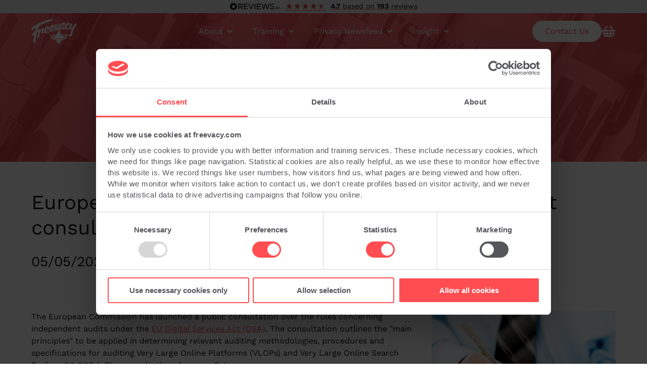

--- FILE ---
content_type: application/x-javascript
request_url: https://consentcdn.cookiebot.com/consentconfig/21bdc32e-59e1-462f-9952-3511ee162541/freevacy.com/configuration.js
body_size: 203
content:
CookieConsent.configuration.tags.push({id:186138589,type:"script",tagID:"",innerHash:"",outerHash:"",tagHash:"16682396804137",url:"https://consent.cookiebot.com/uc.js",resolvedUrl:"https://consent.cookiebot.com/uc.js",cat:[1]});CookieConsent.configuration.tags.push({id:186138590,type:"script",tagID:"",innerHash:"",outerHash:"",tagHash:"2545313525326",url:"https://widget.reviews.io/modern-widgets/rating-bar.js",resolvedUrl:"https://widget.reviews.io/modern-widgets/rating-bar.js",cat:[1]});CookieConsent.configuration.tags.push({id:186138592,type:"script",tagID:"",innerHash:"",outerHash:"",tagHash:"6453712352971",url:"https://www.google.com/recaptcha/api.js?onload=onloadCallback&render=explicit",resolvedUrl:"https://www.google.com/recaptcha/api.js?onload=onloadCallback&render=explicit",cat:[1]});CookieConsent.configuration.tags.push({id:186138593,type:"script",tagID:"",innerHash:"",outerHash:"",tagHash:"14189911179056",url:"",resolvedUrl:"",cat:[3,4]});CookieConsent.configuration.tags.push({id:186138596,type:"iframe",tagID:"",innerHash:"",outerHash:"",tagHash:"6981599244928",url:"https://www.youtube.com/embed/Ouv0lIz77Lw?si=uwthoA17jf8cHPue",resolvedUrl:"https://www.youtube.com/embed/Ouv0lIz77Lw?si=uwthoA17jf8cHPue",cat:[4]});